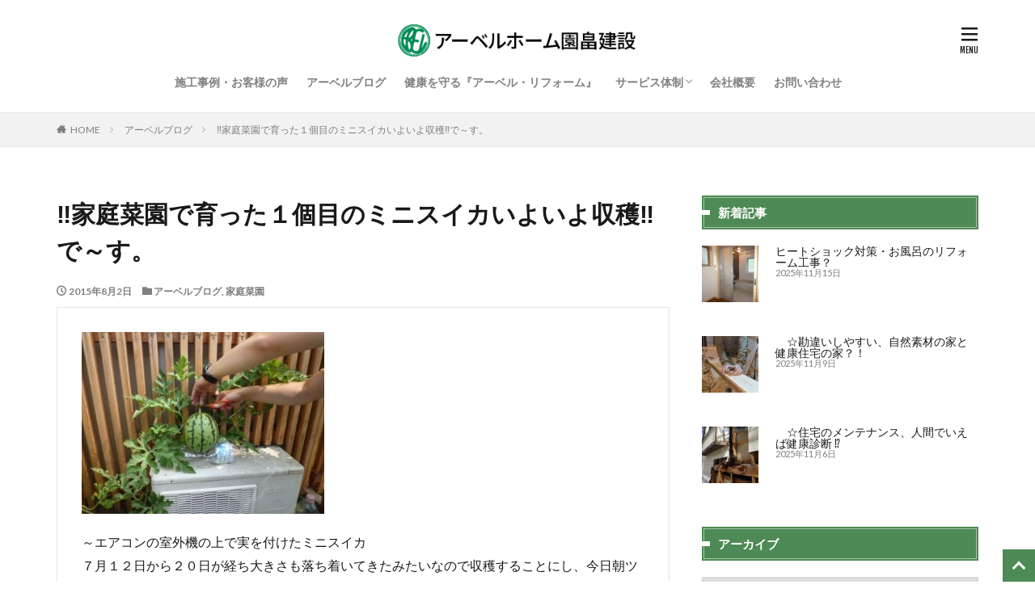

--- FILE ---
content_type: text/html; charset=UTF-8
request_url: https://abel-home.net/150802_watermelon/
body_size: 16712
content:

<!DOCTYPE html>

<html lang="ja" prefix="og: http://ogp.me/ns#" class="t-html 
">

<head prefix="og: http://ogp.me/ns# fb: http://ogp.me/ns/fb# article: http://ogp.me/ns/article#">
<meta charset="UTF-8">
<title>&#x203c;家庭菜園で育った１個目のミニスイカいよいよ収穫&#x203c;で～す。│静岡市で自然素材リフォームならアーベルホーム園畠建設</title>
<meta name='robots' content='max-image-preview:large' />
<link rel='dns-prefetch' href='//yubinbango.github.io' />
<link rel='dns-prefetch' href='//www.googletagmanager.com' />
<link rel='stylesheet' id='dashicons-css'  href='https://abel-home.net/wp-includes/css/dashicons.min.css?ver=5.9.12' type='text/css' media='all' />
<link rel='stylesheet' id='thickbox-css'  href='https://abel-home.net/wp-includes/js/thickbox/thickbox.css?ver=5.9.12' type='text/css' media='all' />
<link rel='stylesheet' id='wp-block-library-css'  href='https://abel-home.net/wp-includes/css/dist/block-library/style.min.css?ver=5.9.12' type='text/css' media='all' />
<style id='global-styles-inline-css' type='text/css'>
body{--wp--preset--color--black: #000000;--wp--preset--color--cyan-bluish-gray: #abb8c3;--wp--preset--color--white: #ffffff;--wp--preset--color--pale-pink: #f78da7;--wp--preset--color--vivid-red: #cf2e2e;--wp--preset--color--luminous-vivid-orange: #ff6900;--wp--preset--color--luminous-vivid-amber: #fcb900;--wp--preset--color--light-green-cyan: #7bdcb5;--wp--preset--color--vivid-green-cyan: #00d084;--wp--preset--color--pale-cyan-blue: #8ed1fc;--wp--preset--color--vivid-cyan-blue: #0693e3;--wp--preset--color--vivid-purple: #9b51e0;--wp--preset--gradient--vivid-cyan-blue-to-vivid-purple: linear-gradient(135deg,rgba(6,147,227,1) 0%,rgb(155,81,224) 100%);--wp--preset--gradient--light-green-cyan-to-vivid-green-cyan: linear-gradient(135deg,rgb(122,220,180) 0%,rgb(0,208,130) 100%);--wp--preset--gradient--luminous-vivid-amber-to-luminous-vivid-orange: linear-gradient(135deg,rgba(252,185,0,1) 0%,rgba(255,105,0,1) 100%);--wp--preset--gradient--luminous-vivid-orange-to-vivid-red: linear-gradient(135deg,rgba(255,105,0,1) 0%,rgb(207,46,46) 100%);--wp--preset--gradient--very-light-gray-to-cyan-bluish-gray: linear-gradient(135deg,rgb(238,238,238) 0%,rgb(169,184,195) 100%);--wp--preset--gradient--cool-to-warm-spectrum: linear-gradient(135deg,rgb(74,234,220) 0%,rgb(151,120,209) 20%,rgb(207,42,186) 40%,rgb(238,44,130) 60%,rgb(251,105,98) 80%,rgb(254,248,76) 100%);--wp--preset--gradient--blush-light-purple: linear-gradient(135deg,rgb(255,206,236) 0%,rgb(152,150,240) 100%);--wp--preset--gradient--blush-bordeaux: linear-gradient(135deg,rgb(254,205,165) 0%,rgb(254,45,45) 50%,rgb(107,0,62) 100%);--wp--preset--gradient--luminous-dusk: linear-gradient(135deg,rgb(255,203,112) 0%,rgb(199,81,192) 50%,rgb(65,88,208) 100%);--wp--preset--gradient--pale-ocean: linear-gradient(135deg,rgb(255,245,203) 0%,rgb(182,227,212) 50%,rgb(51,167,181) 100%);--wp--preset--gradient--electric-grass: linear-gradient(135deg,rgb(202,248,128) 0%,rgb(113,206,126) 100%);--wp--preset--gradient--midnight: linear-gradient(135deg,rgb(2,3,129) 0%,rgb(40,116,252) 100%);--wp--preset--duotone--dark-grayscale: url('#wp-duotone-dark-grayscale');--wp--preset--duotone--grayscale: url('#wp-duotone-grayscale');--wp--preset--duotone--purple-yellow: url('#wp-duotone-purple-yellow');--wp--preset--duotone--blue-red: url('#wp-duotone-blue-red');--wp--preset--duotone--midnight: url('#wp-duotone-midnight');--wp--preset--duotone--magenta-yellow: url('#wp-duotone-magenta-yellow');--wp--preset--duotone--purple-green: url('#wp-duotone-purple-green');--wp--preset--duotone--blue-orange: url('#wp-duotone-blue-orange');--wp--preset--font-size--small: 13px;--wp--preset--font-size--medium: 20px;--wp--preset--font-size--large: 36px;--wp--preset--font-size--x-large: 42px;}.has-black-color{color: var(--wp--preset--color--black) !important;}.has-cyan-bluish-gray-color{color: var(--wp--preset--color--cyan-bluish-gray) !important;}.has-white-color{color: var(--wp--preset--color--white) !important;}.has-pale-pink-color{color: var(--wp--preset--color--pale-pink) !important;}.has-vivid-red-color{color: var(--wp--preset--color--vivid-red) !important;}.has-luminous-vivid-orange-color{color: var(--wp--preset--color--luminous-vivid-orange) !important;}.has-luminous-vivid-amber-color{color: var(--wp--preset--color--luminous-vivid-amber) !important;}.has-light-green-cyan-color{color: var(--wp--preset--color--light-green-cyan) !important;}.has-vivid-green-cyan-color{color: var(--wp--preset--color--vivid-green-cyan) !important;}.has-pale-cyan-blue-color{color: var(--wp--preset--color--pale-cyan-blue) !important;}.has-vivid-cyan-blue-color{color: var(--wp--preset--color--vivid-cyan-blue) !important;}.has-vivid-purple-color{color: var(--wp--preset--color--vivid-purple) !important;}.has-black-background-color{background-color: var(--wp--preset--color--black) !important;}.has-cyan-bluish-gray-background-color{background-color: var(--wp--preset--color--cyan-bluish-gray) !important;}.has-white-background-color{background-color: var(--wp--preset--color--white) !important;}.has-pale-pink-background-color{background-color: var(--wp--preset--color--pale-pink) !important;}.has-vivid-red-background-color{background-color: var(--wp--preset--color--vivid-red) !important;}.has-luminous-vivid-orange-background-color{background-color: var(--wp--preset--color--luminous-vivid-orange) !important;}.has-luminous-vivid-amber-background-color{background-color: var(--wp--preset--color--luminous-vivid-amber) !important;}.has-light-green-cyan-background-color{background-color: var(--wp--preset--color--light-green-cyan) !important;}.has-vivid-green-cyan-background-color{background-color: var(--wp--preset--color--vivid-green-cyan) !important;}.has-pale-cyan-blue-background-color{background-color: var(--wp--preset--color--pale-cyan-blue) !important;}.has-vivid-cyan-blue-background-color{background-color: var(--wp--preset--color--vivid-cyan-blue) !important;}.has-vivid-purple-background-color{background-color: var(--wp--preset--color--vivid-purple) !important;}.has-black-border-color{border-color: var(--wp--preset--color--black) !important;}.has-cyan-bluish-gray-border-color{border-color: var(--wp--preset--color--cyan-bluish-gray) !important;}.has-white-border-color{border-color: var(--wp--preset--color--white) !important;}.has-pale-pink-border-color{border-color: var(--wp--preset--color--pale-pink) !important;}.has-vivid-red-border-color{border-color: var(--wp--preset--color--vivid-red) !important;}.has-luminous-vivid-orange-border-color{border-color: var(--wp--preset--color--luminous-vivid-orange) !important;}.has-luminous-vivid-amber-border-color{border-color: var(--wp--preset--color--luminous-vivid-amber) !important;}.has-light-green-cyan-border-color{border-color: var(--wp--preset--color--light-green-cyan) !important;}.has-vivid-green-cyan-border-color{border-color: var(--wp--preset--color--vivid-green-cyan) !important;}.has-pale-cyan-blue-border-color{border-color: var(--wp--preset--color--pale-cyan-blue) !important;}.has-vivid-cyan-blue-border-color{border-color: var(--wp--preset--color--vivid-cyan-blue) !important;}.has-vivid-purple-border-color{border-color: var(--wp--preset--color--vivid-purple) !important;}.has-vivid-cyan-blue-to-vivid-purple-gradient-background{background: var(--wp--preset--gradient--vivid-cyan-blue-to-vivid-purple) !important;}.has-light-green-cyan-to-vivid-green-cyan-gradient-background{background: var(--wp--preset--gradient--light-green-cyan-to-vivid-green-cyan) !important;}.has-luminous-vivid-amber-to-luminous-vivid-orange-gradient-background{background: var(--wp--preset--gradient--luminous-vivid-amber-to-luminous-vivid-orange) !important;}.has-luminous-vivid-orange-to-vivid-red-gradient-background{background: var(--wp--preset--gradient--luminous-vivid-orange-to-vivid-red) !important;}.has-very-light-gray-to-cyan-bluish-gray-gradient-background{background: var(--wp--preset--gradient--very-light-gray-to-cyan-bluish-gray) !important;}.has-cool-to-warm-spectrum-gradient-background{background: var(--wp--preset--gradient--cool-to-warm-spectrum) !important;}.has-blush-light-purple-gradient-background{background: var(--wp--preset--gradient--blush-light-purple) !important;}.has-blush-bordeaux-gradient-background{background: var(--wp--preset--gradient--blush-bordeaux) !important;}.has-luminous-dusk-gradient-background{background: var(--wp--preset--gradient--luminous-dusk) !important;}.has-pale-ocean-gradient-background{background: var(--wp--preset--gradient--pale-ocean) !important;}.has-electric-grass-gradient-background{background: var(--wp--preset--gradient--electric-grass) !important;}.has-midnight-gradient-background{background: var(--wp--preset--gradient--midnight) !important;}.has-small-font-size{font-size: var(--wp--preset--font-size--small) !important;}.has-medium-font-size{font-size: var(--wp--preset--font-size--medium) !important;}.has-large-font-size{font-size: var(--wp--preset--font-size--large) !important;}.has-x-large-font-size{font-size: var(--wp--preset--font-size--x-large) !important;}
</style>
<link rel='stylesheet' id='contact-form-7-css'  href='https://abel-home.net/wp-content/plugins/contact-form-7/includes/css/styles.css?ver=5.5.5' type='text/css' media='all' />
<link rel='stylesheet' id='wp-show-posts-css'  href='https://abel-home.net/wp-content/plugins/wp-show-posts/css/wp-show-posts-min.css?ver=1.1.6' type='text/css' media='all' />
<link rel='stylesheet' id='fancybox-css'  href='https://abel-home.net/wp-content/plugins/easy-fancybox/fancybox/1.5.4/jquery.fancybox.min.css?ver=5.9.12' type='text/css' media='screen' />
<script src='https://abel-home.net/wp-includes/js/jquery/jquery.min.js?ver=3.6.0' id='jquery-core-js'></script>
<script src='https://abel-home.net/wp-includes/js/jquery/jquery-migrate.min.js?ver=3.3.2' id='jquery-migrate-js'></script>

<!-- Site Kit によって追加された Google タグ（gtag.js）スニペット -->
<!-- Google アナリティクス スニペット (Site Kit が追加) -->
<script src='https://www.googletagmanager.com/gtag/js?id=GT-TQTS5ZS' id='google_gtagjs-js' async></script>
<script id='google_gtagjs-js-after'>
window.dataLayer = window.dataLayer || [];function gtag(){dataLayer.push(arguments);}
gtag("set","linker",{"domains":["abel-home.net"]});
gtag("js", new Date());
gtag("set", "developer_id.dZTNiMT", true);
gtag("config", "GT-TQTS5ZS");
</script>
<link rel="https://api.w.org/" href="https://abel-home.net/wp-json/" /><link rel="alternate" type="application/json" href="https://abel-home.net/wp-json/wp/v2/posts/1384" /><link rel="alternate" type="application/json+oembed" href="https://abel-home.net/wp-json/oembed/1.0/embed?url=https%3A%2F%2Fabel-home.net%2F150802_watermelon%2F" />
<link rel="alternate" type="text/xml+oembed" href="https://abel-home.net/wp-json/oembed/1.0/embed?url=https%3A%2F%2Fabel-home.net%2F150802_watermelon%2F&#038;format=xml" />
<meta name="generator" content="Site Kit by Google 1.165.0" /><link rel="amphtml" href="https://abel-home.net/150802_watermelon/?type=AMP">
<link class="css-async" rel href="https://abel-home.net/wp-content/themes/the-thor/css/icon.min.css">
<link class="css-async" rel href="https://fonts.googleapis.com/css?family=Lato:100,300,400,700,900">
<link class="css-async" rel href="https://fonts.googleapis.com/css?family=Fjalla+One">
<link rel="stylesheet" href="https://fonts.googleapis.com/css?family=Noto+Sans+JP:100,200,300,400,500,600,700,800,900">
<link rel="stylesheet" href="https://abel-home.net/wp-content/themes/the-thor/style.min.css">
<link class="css-async" rel href="https://abel-home.net/wp-content/themes/the-thor-child/style-user.css?1555644540">
<link rel="canonical" href="https://abel-home.net/150802_watermelon/" />
<script src="https://ajax.googleapis.com/ajax/libs/jquery/1.12.4/jquery.min.js"></script>
<meta http-equiv="X-UA-Compatible" content="IE=edge">
<meta name="viewport" content="width=device-width, initial-scale=1, viewport-fit=cover"/>
<style>
.widget.widget_nav_menu ul.menu{border-color: rgba(77,138,85,0.15);}.widget.widget_nav_menu ul.menu li{border-color: rgba(77,138,85,0.75);}.widget.widget_nav_menu ul.menu .sub-menu li{border-color: rgba(77,138,85,0.15);}.widget.widget_nav_menu ul.menu .sub-menu li .sub-menu li:first-child{border-color: rgba(77,138,85,0.15);}.widget.widget_nav_menu ul.menu li a:hover{background-color: rgba(77,138,85,0.75);}.widget.widget_nav_menu ul.menu .current-menu-item > a{background-color: rgba(77,138,85,0.75);}.widget.widget_nav_menu ul.menu li .sub-menu li a:before {color:#4d8a55;}.widget.widget_nav_menu ul.menu li a{background-color:#4d8a55;}.widget.widget_nav_menu ul.menu .sub-menu a:hover{color:#4d8a55;}.widget.widget_nav_menu ul.menu .sub-menu .current-menu-item a{color:#4d8a55;}.widget.widget_categories ul{border-color: rgba(77,138,85,0.15);}.widget.widget_categories ul li{border-color: rgba(77,138,85,0.75);}.widget.widget_categories ul .children li{border-color: rgba(77,138,85,0.15);}.widget.widget_categories ul .children li .children li:first-child{border-color: rgba(77,138,85,0.15);}.widget.widget_categories ul li a:hover{background-color: rgba(77,138,85,0.75);}.widget.widget_categories ul .current-menu-item > a{background-color: rgba(77,138,85,0.75);}.widget.widget_categories ul li .children li a:before {color:#4d8a55;}.widget.widget_categories ul li a{background-color:#4d8a55;}.widget.widget_categories ul .children a:hover{color:#4d8a55;}.widget.widget_categories ul .children .current-menu-item a{color:#4d8a55;}.widgetSearch__input:hover{border-color:#4d8a55;}.widgetCatTitle{background-color:#4d8a55;}.widgetCatTitle__inner{background-color:#4d8a55;}.widgetSearch__submit:hover{background-color:#4d8a55;}.widgetProfile__sns{background-color:#4d8a55;}.widget.widget_calendar .calendar_wrap tbody a:hover{background-color:#4d8a55;}.widget ul li a:hover{color:#4d8a55;}.widget.widget_rss .rsswidget:hover{color:#4d8a55;}.widget.widget_tag_cloud a:hover{background-color:#4d8a55;}.widget select:hover{border-color:#4d8a55;}.widgetSearch__checkLabel:hover:after{border-color:#4d8a55;}.widgetSearch__check:checked .widgetSearch__checkLabel:before, .widgetSearch__check:checked + .widgetSearch__checkLabel:before{border-color:#4d8a55;}.widgetTab__item.current{border-top-color:#4d8a55;}.widgetTab__item:hover{border-top-color:#4d8a55;}.searchHead__title{background-color:#4d8a55;}.searchHead__submit:hover{color:#4d8a55;}.menuBtn__close:hover{color:#4d8a55;}.menuBtn__link:hover{color:#4d8a55;}@media only screen and (min-width: 992px){.menuBtn__link {background-color:#4d8a55;}}.t-headerCenter .menuBtn__link:hover{color:#4d8a55;}.searchBtn__close:hover{color:#4d8a55;}.searchBtn__link:hover{color:#4d8a55;}.breadcrumb__item a:hover{color:#4d8a55;}.pager__item{color:#4d8a55;}.pager__item:hover, .pager__item-current{background-color:#4d8a55; color:#fff;}.page-numbers{color:#4d8a55;}.page-numbers:hover, .page-numbers.current{background-color:#4d8a55; color:#fff;}.pagePager__item{color:#4d8a55;}.pagePager__item:hover, .pagePager__item-current{background-color:#4d8a55; color:#fff;}.heading a:hover{color:#4d8a55;}.eyecatch__cat{background-color:#4d8a55;}.the__category{background-color:#4d8a55;}.dateList__item a:hover{color:#4d8a55;}.controllerFooter__item:last-child{background-color:#4d8a55;}.controllerFooter__close{background-color:#4d8a55;}.bottomFooter__topBtn{background-color:#4d8a55;}.mask-color{background-color:#4d8a55;}.mask-colorgray{background-color:#4d8a55;}.pickup3__item{background-color:#4d8a55;}.categoryBox__title{color:#4d8a55;}.comments__list .comment-meta{background-color:#4d8a55;}.comment-respond .submit{background-color:#4d8a55;}.prevNext__pop{background-color:#4d8a55;}.swiper-pagination-bullet-active{background-color:#4d8a55;}.swiper-slider .swiper-button-next, .swiper-slider .swiper-container-rtl .swiper-button-prev, .swiper-slider .swiper-button-prev, .swiper-slider .swiper-container-rtl .swiper-button-next	{background-color:#4d8a55;}body{background:#ffffff;}.snsFooter{background-color:#4d8a55}.widget-main .heading.heading-widget{background-color:#4d8a55}.widget-main .heading.heading-widgetsimple{background-color:#4d8a55}.widget-main .heading.heading-widgetsimplewide{background-color:#4d8a55}.widget-main .heading.heading-widgetwide{background-color:#4d8a55}.widget-main .heading.heading-widgetbottom:before{border-color:#4d8a55}.widget-main .heading.heading-widgetborder{border-color:#4d8a55}.widget-main .heading.heading-widgetborder::before,.widget-main .heading.heading-widgetborder::after{background-color:#4d8a55}.widget-side .heading.heading-widget{background-color:#4d8a55}.widget-side .heading.heading-widgetsimple{background-color:#4d8a55}.widget-side .heading.heading-widgetsimplewide{background-color:#4d8a55}.widget-side .heading.heading-widgetwide{background-color:#4d8a55}.widget-side .heading.heading-widgetbottom:before{border-color:#4d8a55}.widget-side .heading.heading-widgetborder{border-color:#4d8a55}.widget-side .heading.heading-widgetborder::before,.widget-side .heading.heading-widgetborder::after{background-color:#4d8a55}.widget-foot .heading.heading-widget{background-color:#4d8a55}.widget-foot .heading.heading-widgetsimple{background-color:#4d8a55}.widget-foot .heading.heading-widgetsimplewide{background-color:#4d8a55}.widget-foot .heading.heading-widgetwide{background-color:#4d8a55}.widget-foot .heading.heading-widgetbottom:before{border-color:#4d8a55}.widget-foot .heading.heading-widgetborder{border-color:#4d8a55}.widget-foot .heading.heading-widgetborder::before,.widget-foot .heading.heading-widgetborder::after{background-color:#4d8a55}.widget-menu .heading.heading-widget{background-color:#4d8a55}.widget-menu .heading.heading-widgetsimple{background-color:#4d8a55}.widget-menu .heading.heading-widgetsimplewide{background-color:#4d8a55}.widget-menu .heading.heading-widgetwide{background-color:#4d8a55}.widget-menu .heading.heading-widgetbottom:before{border-color:#4d8a55}.widget-menu .heading.heading-widgetborder{border-color:#4d8a55}.widget-menu .heading.heading-widgetborder::before,.widget-menu .heading.heading-widgetborder::after{background-color:#4d8a55}@media only screen and (min-width: 768px){.swiper-slider {height: 750px;}}.pickupHead{background-color:#4d8a55}.pickup3__bg.mask.mask-colorgray{background-color:#4d8a55}.rankingBox__bg{background-color:#4d8a55}.the__ribbon{background-color:#4d8a55}.the__ribbon:after{border-left-color:#4d8a55; border-right-color:#4d8a55}.eyecatch__link.eyecatch__link-mask:hover::after{content: "READ MORE";}.eyecatch__link.eyecatch__link-maskzoom:hover::after{content: "READ MORE";}.eyecatch__link.eyecatch__link-maskzoomrotate:hover::after{content: "READ MORE";}.pageCta.u-border{border-color:#4d8a55}.content .afTagBox__btnDetail{background-color:#4d8a55;}.widget .widgetAfTag__btnDetail{background-color:#4d8a55;}.content .afTagBox__btnAf{background-color:#4d8a55;}.widget .widgetAfTag__btnAf{background-color:#4d8a55;}.content a{color:#4d8a55;}.phrase a{color:#4d8a55;}.content .sitemap li a:hover{color:#4d8a55;}.content h2 a:hover,.content h3 a:hover,.content h4 a:hover,.content h5 a:hover{color:#4d8a55;}.content ul.menu li a:hover{color:#4d8a55;}.content .es-LiconBox:before{background-color:#a83f3f;}.content .es-LiconCircle:before{background-color:#a83f3f;}.content .es-BTiconBox:before{background-color:#a83f3f;}.content .es-BTiconCircle:before{background-color:#a83f3f;}.content .es-BiconObi{border-color:#a83f3f;}.content .es-BiconCorner:before{background-color:#a83f3f;}.content .es-BiconCircle:before{background-color:#a83f3f;}.content .es-BmarkHatena::before{background-color:#005293;}.content .es-BmarkExcl::before{background-color:#b60105;}.content .es-BmarkQ::before{background-color:#005293;}.content .es-BmarkQ::after{border-top-color:#005293;}.content .es-BmarkA::before{color:#b60105;}.content .es-BsubTradi::before{color:#ffffff;background-color:#b60105;border-color:#b60105;}.btn__link-primary{color:#ffffff; background-color:#3f3f3f;}.content .btn__link-primary{color:#ffffff; background-color:#3f3f3f;}.searchBtn__contentInner .btn__link-search{color:#ffffff; background-color:#3f3f3f;}.btn__link-secondary{color:#ffffff; background-color:#3f3f3f;}.content .btn__link-secondary{color:#ffffff; background-color:#3f3f3f;}.btn__link-search{color:#ffffff; background-color:#3f3f3f;}.btn__link-normal{color:#3f3f3f;}.content .btn__link-normal{color:#3f3f3f;}.btn__link-normal:hover{background-color:#3f3f3f;}.content .btn__link-normal:hover{background-color:#3f3f3f;}.comments__list .comment-reply-link{color:#3f3f3f;}.comments__list .comment-reply-link:hover{background-color:#3f3f3f;}@media only screen and (min-width: 992px){.subNavi__link-pickup{color:#3f3f3f;}}@media only screen and (min-width: 992px){.subNavi__link-pickup:hover{background-color:#3f3f3f;}}.partsH2-25 h2{color:#ffffff; background-color:#4d8a55;}.partsH2-25 h2::after{border-top-color:#4d8a55;}.partsH3-62 h3{color:#4d8a55; background-color: #cfead4;}.partsH3-62 h3::after{background-color:#4d8a55;}.partsH4-2 h4{color:#4d8a55;}.partsH4-2 h4::after{border-color:#4d8a55;}.partsH5-3 h5{color:#4d8a55; border-color:#4d8a55;}.content ul > li::before{color:#a83f3f;}.content ul{color:#191919;}.content ol > li::before{color:#a83f3f; border-color:#a83f3f;}.content ol > li > ol > li::before{background-color:#a83f3f; border-color:#a83f3f;}.content ol > li > ol > li > ol > li::before{color:#a83f3f; border-color:#a83f3f;}.content ol{color:#191919;}.content .balloon .balloon__text{color:#191919; background-color:#f2f2f2;}.content .balloon .balloon__text-left:before{border-left-color:#f2f2f2;}.content .balloon .balloon__text-right:before{border-right-color:#f2f2f2;}.content .balloon-boder .balloon__text{color:#191919; background-color:#ffffff;  border-color:#d8d8d8;}.content .balloon-boder .balloon__text-left:before{border-left-color:#d8d8d8;}.content .balloon-boder .balloon__text-left:after{border-left-color:#ffffff;}.content .balloon-boder .balloon__text-right:before{border-right-color:#d8d8d8;}.content .balloon-boder .balloon__text-right:after{border-right-color:#ffffff;}.content blockquote{color:#191919; background-color:#f2f2f2;}.content blockquote::before{color:#d8d8d8;}.content table{color:#191919; border-top-color:#E5E5E5; border-left-color:#E5E5E5;}.content table th{background:#7f7f7f; color:#ffffff; ;border-right-color:#E5E5E5; border-bottom-color:#E5E5E5;}.content table td{background:#ffffff; ;border-right-color:#E5E5E5; border-bottom-color:#E5E5E5;}.content table tr:nth-child(odd) td{background-color:#f2f2f2;}
</style>
<link rel="icon" href="https://abel-home.net/wp-content/uploads/2019/04/cropped-siteicon-1-32x32.png" sizes="32x32" />
<link rel="icon" href="https://abel-home.net/wp-content/uploads/2019/04/cropped-siteicon-1-192x192.png" sizes="192x192" />
<link rel="apple-touch-icon" href="https://abel-home.net/wp-content/uploads/2019/04/cropped-siteicon-1-180x180.png" />
<meta name="msapplication-TileImage" content="https://abel-home.net/wp-content/uploads/2019/04/cropped-siteicon-1-270x270.png" />
		<style type="text/css" id="wp-custom-css">
			/*マウスオーバー時にリンクを半透明に光らせる*/
a:hover img{
opacity:0.7;
}

/*YouTube埋め込みレスポンシブ*/
.video {
position: relative;
height: 0;
padding: 30px 0 56.25%;
overflow: hidden;
}

.video iframe {
position: absolute;
top: 0;
left: 0;
width: 100%;
height: 100%;
}

 		</style>
		<!– Global site tag (gtag.js) – Google Analytics –>
<script async src='https://www.googletagmanager.com/gtag/js?id=UA-61853874-1'></script>
<script>
    window.dataLayer = window.dataLayer || [];
    function gtag(){dataLayer.push(arguments);}
    gtag('js', new Date());
    gtag('config', 'UA-61853874-1');
    
</script>
<!– /Global site tag (gtag.js) – Google Analytics –>
<meta property="og:site_name" content="静岡市で自然素材リフォームならアーベルホーム園畠建設" />
<meta property="og:type" content="article" />
<meta property="og:title" content="&#x203c;家庭菜園で育った１個目のミニスイカいよいよ収穫&#x203c;で～す。" />
<meta property="og:description" content="～エアコンの室外機の上で実を付けたミニスイカ ７月１２日から２０日が経ち大きさも落ち着いてきたみたいなので収穫することにし、今日朝ツルを切りました。  [&hellip;]" />
<meta property="og:url" content="https://abel-home.net/150802_watermelon/" />
<meta property="og:image" content="https://abel-home.net/wp-content/uploads/2019/03/P1020467-columns2.jpg" />
<meta name="twitter:card" content="summary_large_image" />
<meta name="twitter:site" content="@examples" />

<link href="https://use.fontawesome.com/releases/v5.0.6/css/all.css" rel="stylesheet">
</head>
<body class=" t-logoSp25 t-logoPc40 t-headerCenter t-footerFixed" id="top">


  <!--l-header-->
  <header class="l-header l-header-border">
    <div class="container container-header">

      <!--logo-->
			<p class="siteTitle">
				<a class="siteTitle__link" href="https://abel-home.net">
											<img class="siteTitle__logo" src="https://abel-home.net/wp-content/uploads/2019/04/logo.png" alt="静岡市で自然素材リフォームならアーベルホーム園畠建設" width="370" height="50" >
					        </a>
      </p>      <!--/logo-->


      				<!--globalNavi-->
				<nav class="globalNavi">
					<div class="globalNavi__inner">
            <ul class="globalNavi__list"><li id="menu-item-3179" class="menu-item menu-item-type-custom menu-item-object-custom menu-item-3179"><a href="/category/works">施工事例・お客様の声</a></li>
<li id="menu-item-3178" class="menu-item menu-item-type-custom menu-item-object-custom menu-item-3178"><a href="/category/blog">アーベルブログ</a></li>
<li id="menu-item-3670" class="menu-item menu-item-type-post_type menu-item-object-page menu-item-3670"><a href="https://abel-home.net/10tokuchou/">健康を守る『アーベル・リフォーム』</a></li>
<li id="menu-item-3184" class="menu-item menu-item-type-post_type menu-item-object-page menu-item-has-children menu-item-3184"><a href="https://abel-home.net/service/">サービス体制</a>
<ul class="sub-menu">
	<li id="menu-item-3183" class="menu-item menu-item-type-post_type menu-item-object-page menu-item-3183"><a href="https://abel-home.net/kihonshiyou/">基本標準仕様</a></li>
	<li id="menu-item-3182" class="menu-item menu-item-type-post_type menu-item-object-page menu-item-3182"><a href="https://abel-home.net/jishintaisaku/">アーベルホームの地震対策</a></li>
</ul>
</li>
<li id="menu-item-3185" class="menu-item menu-item-type-post_type menu-item-object-page menu-item-3185"><a href="https://abel-home.net/company/">会社概要</a></li>
<li id="menu-item-3181" class="menu-item menu-item-type-post_type menu-item-object-page menu-item-3181"><a href="https://abel-home.net/toiawase/">お問い合わせ</a></li>
</ul>					</div>
				</nav>
				<!--/globalNavi-->
			

							<!--subNavi-->
				<nav class="subNavi">
	        	        				</nav>
				<!--/subNavi-->
			

      

            <!--menuBtn-->
			<div class="menuBtn ">
        <input class="menuBtn__checkbox" id="menuBtn-checkbox" type="checkbox">
        <label class="menuBtn__link menuBtn__link-text icon-menu" for="menuBtn-checkbox"></label>
        <label class="menuBtn__unshown" for="menuBtn-checkbox"></label>
        <div class="menuBtn__content">
          <div class="menuBtn__scroll">
            <label class="menuBtn__close" for="menuBtn-checkbox"><i class="icon-close"></i>CLOSE</label>
            <div class="menuBtn__contentInner">
																														<aside class="widget widget-menu widget_media_image"><h2 class="heading heading-widgetbottom">お問い合わせはこちら</h2><a href="/toiawase"><img width="300" height="190" src="https://abel-home.net/wp-content/uploads/2019/05/toiawase.png" class="image wp-image-4296  attachment-full size-full" alt="" style="max-width: 100%; height: auto;" /></a></aside><aside class="widget widget-menu widget_wpsp_widget"><h2 class="heading heading-widgetbottom">最新の施工事例</h2><style>.wp-show-posts-columns#wpsp-3679 {margin-left: -1; }.wp-show-posts-columns#wpsp-3679 .wp-show-posts-inner {margin: 0 0 1 1; }</style><section id="wpsp-3679" class=" wp-show-posts" style=""><article class=" wp-show-posts-single wpsp-clearfix post-25102 post type-post status-publish format-standard has-post-thumbnail hentry category-blog category-reform category-reform-blog" itemtype="http://schema.org/CreativeWork" itemscope><div class="wp-show-posts-inner" style="">						<header class="wp-show-posts-entry-header">
							<h2 class="wp-show-posts-entry-title" itemprop="headline"><a href="https://abel-home.net/%e2%98%86zennmenntairubarindaidokorokitinnrifomuirai%e5%85%a8%e9%9d%a2%e3%82%bf%e3%82%a4%e3%83%ab%e5%bc%b5%e3%82%8a%e3%81%ae%e5%8f%b0%e6%89%80%e3%82%ad%e3%83%83%e3%83%81%e3%83%b3%e3%83%aa%e3%83%95/" rel="bookmark">☆全面タイル張りの台所キッチンリフォーム依頼！　(葵区S様邸)</a></h2>						</header><!-- .entry-header -->
							<div class="wp-show-posts-image  wpsp-image-center ">
			<a href="https://abel-home.net/%e2%98%86zennmenntairubarindaidokorokitinnrifomuirai%e5%85%a8%e9%9d%a2%e3%82%bf%e3%82%a4%e3%83%ab%e5%bc%b5%e3%82%8a%e3%81%ae%e5%8f%b0%e6%89%80%e3%82%ad%e3%83%83%e3%83%81%e3%83%b3%e3%83%aa%e3%83%95/"  title="☆全面タイル張りの台所キッチンリフォーム依頼！　(葵区S様邸)">					<img src="https://abel-home.net/wp-content/uploads/2025/10/P1040229-scaled-150x150.jpg" alt="☆全面タイル張りの台所キッチンリフォーム依頼！　(葵区S様邸)" itemprop="image" class="center" />
				</a>		</div>
		</div><!-- wp-show-posts-inner --><div class="wpsp-clear"></div></article></section><!-- .wp-show-posts --></aside><aside class="widget widget-menu widget_wpsp_widget"><h2 class="heading heading-widgetbottom">アーベルブログ新着記事</h2><style>.wp-show-posts-columns#wpsp-3351 {margin-left: -0.5em; }.wp-show-posts-columns#wpsp-3351 .wp-show-posts-inner {margin: 0 0 0.5em 0.5em; }</style><section id="wpsp-3351" class=" wp-show-posts" style=""><article class=" wp-show-posts-single wpsp-clearfix post-25293 post type-post status-publish format-standard has-post-thumbnail hentry category-blog category-reform-blog" itemtype="http://schema.org/CreativeWork" itemscope><div class="wp-show-posts-inner" style="">		<div class="wp-show-posts-image  wpsp-image-left ">
			<a href="https://abel-home.net/hitosyokutaisakuohuronorifomukouzi%e3%83%92%e3%83%bc%e3%83%88%e3%82%b7%e3%83%a7%e3%83%83%e3%82%af%e5%af%be%e7%ad%96%e3%83%bb%e3%81%8a%e9%a2%a8%e5%91%82%e3%81%ae%e3%83%aa%e3%83%95%e3%82%a9%e3%83%bc/"  title="ヒートショック対策・お風呂のリフォーム工事？">					<img src="https://abel-home.net/wp-content/uploads/2025/11/P1000498-1-70x70.jpg" alt="ヒートショック対策・お風呂のリフォーム工事？" itemprop="image" class="left" />
				</a>		</div>
								<header class="wp-show-posts-entry-header">
							<p class="wp-show-posts-entry-title" itemprop="headline"><a href="https://abel-home.net/hitosyokutaisakuohuronorifomukouzi%e3%83%92%e3%83%bc%e3%83%88%e3%82%b7%e3%83%a7%e3%83%83%e3%82%af%e5%af%be%e7%ad%96%e3%83%bb%e3%81%8a%e9%a2%a8%e5%91%82%e3%81%ae%e3%83%aa%e3%83%95%e3%82%a9%e3%83%bc/" rel="bookmark">ヒートショック対策・お風呂のリフォーム工事？</a></p><div class="wp-show-posts-entry-meta wp-show-posts-entry-meta-below-title post-meta-inline"><span class="wp-show-posts-posted-on wp-show-posts-meta">
					<a href="https://abel-home.net/hitosyokutaisakuohuronorifomukouzi%e3%83%92%e3%83%bc%e3%83%88%e3%82%b7%e3%83%a7%e3%83%83%e3%82%af%e5%af%be%e7%ad%96%e3%83%bb%e3%81%8a%e9%a2%a8%e5%91%82%e3%81%ae%e3%83%aa%e3%83%95%e3%82%a9%e3%83%bc/" title="9:00 AM" rel="bookmark"><time class="wp-show-posts-entry-date published" datetime="2025-11-15T09:00:09+09:00" itemprop="datePublished">2025年11月15日</time><time class="wp-show-posts-updated" datetime="2025-11-18T12:01:25+09:00" itemprop="dateModified">2025年11月18日</time></a>
				</span></div>						</header><!-- .entry-header -->
					</div><!-- wp-show-posts-inner --><div class="wpsp-clear"></div></article><article class=" wp-show-posts-single wpsp-clearfix post-25215 post type-post status-publish format-standard has-post-thumbnail hentry category-blog category-sozai" itemtype="http://schema.org/CreativeWork" itemscope><div class="wp-show-posts-inner" style="">		<div class="wp-show-posts-image  wpsp-image-left ">
			<a href="https://abel-home.net/kanntigaisiyasuisizennsozainoietokennkojyuutakunoie%e3%80%80%e2%98%86%e5%8b%98%e9%81%95%e3%81%84%e3%81%97%e3%82%84%e3%81%99%e3%81%84%e3%80%81%e8%87%aa%e7%84%b6%e7%b4%a0%e6%9d%90%e3%81%ae%e5%ae%b6/"  title="　☆勘違いしやすい、自然素材の家と健康住宅の家？！">					<img src="https://abel-home.net/wp-content/uploads/2020/04/P1010281-70x70.jpg" alt="　☆勘違いしやすい、自然素材の家と健康住宅の家？！" itemprop="image" class="left" />
				</a>		</div>
								<header class="wp-show-posts-entry-header">
							<p class="wp-show-posts-entry-title" itemprop="headline"><a href="https://abel-home.net/kanntigaisiyasuisizennsozainoietokennkojyuutakunoie%e3%80%80%e2%98%86%e5%8b%98%e9%81%95%e3%81%84%e3%81%97%e3%82%84%e3%81%99%e3%81%84%e3%80%81%e8%87%aa%e7%84%b6%e7%b4%a0%e6%9d%90%e3%81%ae%e5%ae%b6/" rel="bookmark">　☆勘違いしやすい、自然素材の家と健康住宅の家？！</a></p><div class="wp-show-posts-entry-meta wp-show-posts-entry-meta-below-title post-meta-inline"><span class="wp-show-posts-posted-on wp-show-posts-meta">
					<a href="https://abel-home.net/kanntigaisiyasuisizennsozainoietokennkojyuutakunoie%e3%80%80%e2%98%86%e5%8b%98%e9%81%95%e3%81%84%e3%81%97%e3%82%84%e3%81%99%e3%81%84%e3%80%81%e8%87%aa%e7%84%b6%e7%b4%a0%e6%9d%90%e3%81%ae%e5%ae%b6/" title="2:33 PM" rel="bookmark"><time class="wp-show-posts-entry-date published" datetime="2025-11-09T14:33:21+09:00" itemprop="datePublished">2025年11月9日</time><time class="wp-show-posts-updated" datetime="2025-11-16T17:10:51+09:00" itemprop="dateModified">2025年11月16日</time></a>
				</span></div>						</header><!-- .entry-header -->
					</div><!-- wp-show-posts-inner --><div class="wpsp-clear"></div></article><article class=" wp-show-posts-single wpsp-clearfix post-25183 post type-post status-publish format-standard has-post-thumbnail hentry category-blog category-reform-blog" itemtype="http://schema.org/CreativeWork" itemscope><div class="wp-show-posts-inner" style="">		<div class="wp-show-posts-image  wpsp-image-left ">
			<a href="https://abel-home.net/jyuutakunomenntenannsuninngenndeiebakennkousinndann%e3%80%80%e2%98%86%e4%bd%8f%e5%ae%85%e3%81%ae%e3%83%a1%e3%83%b3%e3%83%86%e3%83%8a%e3%83%b3%e3%82%b9%e3%80%81%e4%ba%ba%e9%96%93%e3%81%a7%e3%81%84/"  title="　☆住宅のメンテナンス、人間でいえば健康診断 &#x2049;">					<img src="https://abel-home.net/wp-content/uploads/2020/12/P1020649-70x70.jpg" alt="　☆住宅のメンテナンス、人間でいえば健康診断 &#x2049;" itemprop="image" class="left" />
				</a>		</div>
								<header class="wp-show-posts-entry-header">
							<p class="wp-show-posts-entry-title" itemprop="headline"><a href="https://abel-home.net/jyuutakunomenntenannsuninngenndeiebakennkousinndann%e3%80%80%e2%98%86%e4%bd%8f%e5%ae%85%e3%81%ae%e3%83%a1%e3%83%b3%e3%83%86%e3%83%8a%e3%83%b3%e3%82%b9%e3%80%81%e4%ba%ba%e9%96%93%e3%81%a7%e3%81%84/" rel="bookmark">　☆住宅のメンテナンス、人間でいえば健康診断 &#x2049;</a></p><div class="wp-show-posts-entry-meta wp-show-posts-entry-meta-below-title post-meta-inline"><span class="wp-show-posts-posted-on wp-show-posts-meta">
					<a href="https://abel-home.net/jyuutakunomenntenannsuninngenndeiebakennkousinndann%e3%80%80%e2%98%86%e4%bd%8f%e5%ae%85%e3%81%ae%e3%83%a1%e3%83%b3%e3%83%86%e3%83%8a%e3%83%b3%e3%82%b9%e3%80%81%e4%ba%ba%e9%96%93%e3%81%a7%e3%81%84/" title="9:00 AM" rel="bookmark"><time class="wp-show-posts-entry-date published" datetime="2025-11-06T09:00:04+09:00" itemprop="datePublished">2025年11月6日</time><time class="wp-show-posts-updated" datetime="2025-11-06T10:58:48+09:00" itemprop="dateModified">2025年11月6日</time></a>
				</span></div>						</header><!-- .entry-header -->
					</div><!-- wp-show-posts-inner --><div class="wpsp-clear"></div></article></section><!-- .wp-show-posts --></aside>							            </div>
          </div>
        </div>
			</div>
			<!--/menuBtn-->
      
    </div>
  </header>
  <!--/l-header-->


  <!--l-headerBottom-->
  <div class="l-headerBottom">

    
		
	  
  </div>
  <!--l-headerBottom-->

  
  <div class="wider">
    <div class="breadcrumb"><ul class="breadcrumb__list container"><li class="breadcrumb__item icon-home"><a href="https://abel-home.net">HOME</a></li><li class="breadcrumb__item"><a href="https://abel-home.net/category/blog/">アーベルブログ</a></li><li class="breadcrumb__item breadcrumb__item-current"><a href="https://abel-home.net/150802_watermelon/">&#x203c;家庭菜園で育った１個目のミニスイカいよいよ収穫&#x203c;で～す。</a></li></ul></div>  </div>





  <!--l-wrapper-->
  <div class="l-wrapper">

    <!--l-main-->
        <main class="l-main">





      <div class="dividerBottom">


              <h1 class="heading heading-primary">&#x203c;家庭菜園で育った１個目のミニスイカいよいよ収穫&#x203c;で～す。</h1>

        <ul class="dateList dateList-main">
                      <li class="dateList__item icon-clock">2015年8月2日</li>
                                <li class="dateList__item icon-folder"><a href="https://abel-home.net/category/blog/" rel="category tag">アーベルブログ</a>, <a href="https://abel-home.net/category/blog/garden/" rel="category tag">家庭菜園</a></li>
		                              </ul>

        
      



        

        <!--postContents-->
        <div class="postContents u-border">
          

		            <section class="content partsH2-25 partsH3-62 partsH4-2 partsH5-3">
			<p><img class="alignnone size-medium wp-image-1386" src="https://abel-home.net/wp-content/uploads/2019/03/P1020467-columns2-300x225.jpg" alt="" width="300" height="225" /></p>
<p>～エアコンの室外機の上で実を付けたミニスイカ<br />
７月１２日から２０日が経ち大きさも落ち着いてきたみたいなので収穫することにし、今日朝ツルを切りました。<br />
つるが枯れてくると収穫の時期と聞いていましたのでまだ早いかなと思いながらもドキドキしながらの決断&#x203c;<br />
※苗から約２か月半のスイカづくりでした。来年も挑戦してみたいですね。</p>
<p><img class="alignnone size-medium wp-image-1387" src="https://abel-home.net/wp-content/uploads/2019/03/P1020470-columns2-300x225.jpg" alt="" width="300" height="225" /></p>
<p>～事務所のミニ菜園でのミニスイカづくり初めて挑戦してみました<br />
はじめての割には一つの苗から２つのスイカが育ちました。まあまあの成果なのかな？みんなでいただきましたがすごく甘かったですよ。<br />
※あと一つ残していますが、今度はツルが細くなってから収穫してみます。また違った甘味が期待できるかも？</p>
          </section>
          		  

          		    <aside class="social-bottom"><ul class="socialList socialList-type11">
<li class="socialList__item"><a class="socialList__link icon-facebook" href="http://www.facebook.com/sharer.php?u=https%3A%2F%2Fabel-home.net%2F150802_watermelon%2F&amp;t=%26%23x203c%3B%E5%AE%B6%E5%BA%AD%E8%8F%9C%E5%9C%92%E3%81%A7%E8%82%B2%E3%81%A3%E3%81%9F%EF%BC%91%E5%80%8B%E7%9B%AE%E3%81%AE%E3%83%9F%E3%83%8B%E3%82%B9%E3%82%A4%E3%82%AB%E3%81%84%E3%82%88%E3%81%84%E3%82%88%E5%8F%8E%E7%A9%AB%26%23x203c%3B%E3%81%A7%EF%BD%9E%E3%81%99%E3%80%82" target="_blank" title="Facebook"></a></li><li class="socialList__item"><a class="socialList__link icon-twitter" href="http://twitter.com/intent/tweet?text=%26%23x203c%3B%E5%AE%B6%E5%BA%AD%E8%8F%9C%E5%9C%92%E3%81%A7%E8%82%B2%E3%81%A3%E3%81%9F%EF%BC%91%E5%80%8B%E7%9B%AE%E3%81%AE%E3%83%9F%E3%83%8B%E3%82%B9%E3%82%A4%E3%82%AB%E3%81%84%E3%82%88%E3%81%84%E3%82%88%E5%8F%8E%E7%A9%AB%26%23x203c%3B%E3%81%A7%EF%BD%9E%E3%81%99%E3%80%82&amp;https%3A%2F%2Fabel-home.net%2F150802_watermelon%2F&amp;url=https%3A%2F%2Fabel-home.net%2F150802_watermelon%2F" target="_blank" title="Twitter"></a></li><li class="socialList__item"><a class="socialList__link icon-hatenabookmark" href="http://b.hatena.ne.jp/add?mode=confirm&amp;url=https%3A%2F%2Fabel-home.net%2F150802_watermelon%2F&amp;title=%26%23x203c%3B%E5%AE%B6%E5%BA%AD%E8%8F%9C%E5%9C%92%E3%81%A7%E8%82%B2%E3%81%A3%E3%81%9F%EF%BC%91%E5%80%8B%E7%9B%AE%E3%81%AE%E3%83%9F%E3%83%8B%E3%82%B9%E3%82%A4%E3%82%AB%E3%81%84%E3%82%88%E3%81%84%E3%82%88%E5%8F%8E%E7%A9%AB%26%23x203c%3B%E3%81%A7%EF%BD%9E%E3%81%99%E3%80%82" target="_blank" data-hatena-bookmark-title="https%3A%2F%2Fabel-home.net%2F150802_watermelon%2F" title="はてブ"></a></li><li class="socialList__item"><a class="socialList__link icon-pocket" href="http://getpocket.com/edit?url=https%3A%2F%2Fabel-home.net%2F150802_watermelon%2F" target="_blank" title="Pocket"></a></li><li class="socialList__item"><a class="socialList__link icon-line" href="http://line.naver.jp/R/msg/text/?%26%23x203c%3B%E5%AE%B6%E5%BA%AD%E8%8F%9C%E5%9C%92%E3%81%A7%E8%82%B2%E3%81%A3%E3%81%9F%EF%BC%91%E5%80%8B%E7%9B%AE%E3%81%AE%E3%83%9F%E3%83%8B%E3%82%B9%E3%82%A4%E3%82%AB%E3%81%84%E3%82%88%E3%81%84%E3%82%88%E5%8F%8E%E7%A9%AB%26%23x203c%3B%E3%81%A7%EF%BD%9E%E3%81%99%E3%80%82%0D%0Ahttps%3A%2F%2Fabel-home.net%2F150802_watermelon%2F" target="_blank" title="LINE"></a></li><li class="socialList__item"><a class="socialList__link icon-linkedin"  href="http://www.linkedin.com/shareArticle?mini=true&url=https%3A%2F%2Fabel-home.net%2F150802_watermelon%2F" target="_blank" title="LinkedIn"></a></li><li class="socialList__item"><a class="socialList__link icon-pinterest"  href="http://www.pinterest.com/pin/create/button/?url=https%3A%2F%2Fabel-home.net%2F150802_watermelon%2F" target="_blank" title="Pinterest"></a></li></ul>
</aside>
                  </div>
        <!--/postContents-->


        



                <!-- 記事下CTA -->
                <div class="content postCta u-shadow">

		  			<div class="ep-box es-Bicon icon-bullhorn bgc-VPlime es-BiconBg">アーベルホーム園畠建設は静岡県静岡市葵区を中心に、大工の棟梁が自ら選んだ自然素材をふんだんに使い、一棟一棟真心込めた健康木造住宅を建てる建築工務店です。<br />
主な施工エリア：静岡市（葵区・清水区・駿河区）・藤枝市・焼津市・島田市 ほか</div>
		
        </div>
        <!-- /記事下CTA -->
        
	    
		
	<!-- Prev Next記事 -->
	<ul class="prevNext">
					<li class="prevNext__item prevNext__item-prev">
				<div class="eyecatch">
					<div class="prevNext__pop">Prev</div>
					<a class="eyecatch__link
											 eyecatch__link-maskzoom" href="https://abel-home.net/koyaurayukasitanotennkennnojyuuyosei/">

													<img src="https://abel-home.net/wp-content/uploads/2019/03/P1000927-columns2-375x281.jpg" alt="～小屋裏・床下の点検口の重要性&#x203c;" width="375" height="281" >
						
						<div class="prevNext__title">
															<span class="icon-clock">2015年7月31日</span>
														<h3 class="heading heading-secondary">～小屋裏・床下の点検口の重要性&#x203c;</h3>
						</div>

					</a>
				</div>
			</li>
		
					<li class="prevNext__item prevNext__item-next">
				<div class="eyecatch">
					<div class="prevNext__pop">Next</div>
					<a class="eyecatch__link
											 eyecatch__link-maskzoom" href="https://abel-home.net/annzzennnataiyokopanerunosettitogyoosyaerabe/">

													<img src="https://abel-home.net/wp-content/uploads/2019/03/P1010963-columns2-375x281.jpg" alt="☆安全な太陽光パネルの設置と業者選び？&#x203c;" width="375" height="281" >
												<div class="prevNext__title">
															<span class="icon-clock">2015年8月4日</span>
														<h3 class="heading heading-secondary">☆安全な太陽光パネルの設置と業者選び？&#x203c;</h3>
						</div>

					</a>
				</div>
			</li>
			</ul>
	<!-- /Prev Next記事 -->
<aside class="related"><h2 class="heading heading-sub">関連記事</h2><ul class="related__list">
		<!-- 関連記事 -->
		<li class="related__item">
							<div class="eyecatch
				">

					<span class="eyecatch__cat cc-bg10"><a href="https://abel-home.net/category/blog/">アーベルブログ</a></span>					<a class="eyecatch__link
											 eyecatch__link-maskzoom" href="https://abel-home.net/170712_sumai-dukuri/">

													<img src="https://abel-home.net/wp-content/uploads/2019/03/ua_001.jpg" alt="☆アーベルホーム・住まいづくりのステップ&#x203c;" width="320" height="280" >
											</a>

				</div>
			
			<div class="archive__contents
			">

												<h3 class="heading heading-secondary">
					<a href="https://abel-home.net/170712_sumai-dukuri/">☆アーベルホーム・住まいづくりのステップ&#x203c;</a>
				</h3>

			</div>
		</li>
		<!-- /関連記事 -->
		
		<!-- 関連記事 -->
		<li class="related__item">
							<div class="eyecatch
				">

					<span class="eyecatch__cat cc-bg10"><a href="https://abel-home.net/category/blog/">アーベルブログ</a></span>					<a class="eyecatch__link
											 eyecatch__link-maskzoom" href="https://abel-home.net/kannseikenngaukainoosirase/">

													<img src="https://abel-home.net/wp-content/uploads/2019/03/1902chirashi-omote-375x267.jpg" alt="2/10・11完成見学会のお知らせ" width="375" height="267" >
											</a>

				</div>
			
			<div class="archive__contents
			">

												<h3 class="heading heading-secondary">
					<a href="https://abel-home.net/kannseikenngaukainoosirase/">2/10・11完成見学会のお知らせ</a>
				</h3>

			</div>
		</li>
		<!-- /関連記事 -->
		
		<!-- 関連記事 -->
		<li class="related__item">
							<div class="eyecatch
				">

					<span class="eyecatch__cat cc-bg10"><a href="https://abel-home.net/category/blog/">アーベルブログ</a></span>					<a class="eyecatch__link
											 eyecatch__link-maskzoom" href="https://abel-home.net/%e2%98%86kininarukaso%e3%80%81musidekinaigokyotogozitukimonn/">

													<img src="https://abel-home.net/wp-content/uploads/2013/02/64621259a681e120ce6966341d86d391_s-375x241.jpg" alt="☆気になる『家相』無視できない、五虚と五実、鬼門とは&#x2754;" width="375" height="241" >
											</a>

				</div>
			
			<div class="archive__contents
			">

												<h3 class="heading heading-secondary">
					<a href="https://abel-home.net/%e2%98%86kininarukaso%e3%80%81musidekinaigokyotogozitukimonn/">☆気になる『家相』無視できない、五虚と五実、鬼門とは&#x2754;</a>
				</h3>

			</div>
		</li>
		<!-- /関連記事 -->
		</ul></aside>
        <!-- コメント -->
                        <!-- /コメント -->





					<!-- PVカウンター -->
						<!-- /PVカウンター -->
		


      </div>

    </main>
    <!--/l-main-->

                  <!--l-sidebar-->
<div class="l-sidebar">	
	
  <aside class="widget widget-side  widget_wpsp_widget"><h2 class="heading heading-widgetwide">新着記事</h2><style>.wp-show-posts-columns#wpsp-3351 {margin-left: -0.5em; }.wp-show-posts-columns#wpsp-3351 .wp-show-posts-inner {margin: 0 0 0.5em 0.5em; }</style><section id="wpsp-3351" class=" wp-show-posts" style=""><article class=" wp-show-posts-single wpsp-clearfix post-25293 post type-post status-publish format-standard has-post-thumbnail hentry category-blog category-reform-blog" itemtype="http://schema.org/CreativeWork" itemscope><div class="wp-show-posts-inner" style="">		<div class="wp-show-posts-image  wpsp-image-left ">
			<a href="https://abel-home.net/hitosyokutaisakuohuronorifomukouzi%e3%83%92%e3%83%bc%e3%83%88%e3%82%b7%e3%83%a7%e3%83%83%e3%82%af%e5%af%be%e7%ad%96%e3%83%bb%e3%81%8a%e9%a2%a8%e5%91%82%e3%81%ae%e3%83%aa%e3%83%95%e3%82%a9%e3%83%bc/"  title="ヒートショック対策・お風呂のリフォーム工事？">					<img src="https://abel-home.net/wp-content/uploads/2025/11/P1000498-1-70x70.jpg" alt="ヒートショック対策・お風呂のリフォーム工事？" itemprop="image" class="left" />
				</a>		</div>
								<header class="wp-show-posts-entry-header">
							<p class="wp-show-posts-entry-title" itemprop="headline"><a href="https://abel-home.net/hitosyokutaisakuohuronorifomukouzi%e3%83%92%e3%83%bc%e3%83%88%e3%82%b7%e3%83%a7%e3%83%83%e3%82%af%e5%af%be%e7%ad%96%e3%83%bb%e3%81%8a%e9%a2%a8%e5%91%82%e3%81%ae%e3%83%aa%e3%83%95%e3%82%a9%e3%83%bc/" rel="bookmark">ヒートショック対策・お風呂のリフォーム工事？</a></p><div class="wp-show-posts-entry-meta wp-show-posts-entry-meta-below-title post-meta-inline"><span class="wp-show-posts-posted-on wp-show-posts-meta">
					<a href="https://abel-home.net/hitosyokutaisakuohuronorifomukouzi%e3%83%92%e3%83%bc%e3%83%88%e3%82%b7%e3%83%a7%e3%83%83%e3%82%af%e5%af%be%e7%ad%96%e3%83%bb%e3%81%8a%e9%a2%a8%e5%91%82%e3%81%ae%e3%83%aa%e3%83%95%e3%82%a9%e3%83%bc/" title="9:00 AM" rel="bookmark"><time class="wp-show-posts-entry-date published" datetime="2025-11-15T09:00:09+09:00" itemprop="datePublished">2025年11月15日</time><time class="wp-show-posts-updated" datetime="2025-11-18T12:01:25+09:00" itemprop="dateModified">2025年11月18日</time></a>
				</span></div>						</header><!-- .entry-header -->
					</div><!-- wp-show-posts-inner --><div class="wpsp-clear"></div></article><article class=" wp-show-posts-single wpsp-clearfix post-25215 post type-post status-publish format-standard has-post-thumbnail hentry category-blog category-sozai" itemtype="http://schema.org/CreativeWork" itemscope><div class="wp-show-posts-inner" style="">		<div class="wp-show-posts-image  wpsp-image-left ">
			<a href="https://abel-home.net/kanntigaisiyasuisizennsozainoietokennkojyuutakunoie%e3%80%80%e2%98%86%e5%8b%98%e9%81%95%e3%81%84%e3%81%97%e3%82%84%e3%81%99%e3%81%84%e3%80%81%e8%87%aa%e7%84%b6%e7%b4%a0%e6%9d%90%e3%81%ae%e5%ae%b6/"  title="　☆勘違いしやすい、自然素材の家と健康住宅の家？！">					<img src="https://abel-home.net/wp-content/uploads/2020/04/P1010281-70x70.jpg" alt="　☆勘違いしやすい、自然素材の家と健康住宅の家？！" itemprop="image" class="left" />
				</a>		</div>
								<header class="wp-show-posts-entry-header">
							<p class="wp-show-posts-entry-title" itemprop="headline"><a href="https://abel-home.net/kanntigaisiyasuisizennsozainoietokennkojyuutakunoie%e3%80%80%e2%98%86%e5%8b%98%e9%81%95%e3%81%84%e3%81%97%e3%82%84%e3%81%99%e3%81%84%e3%80%81%e8%87%aa%e7%84%b6%e7%b4%a0%e6%9d%90%e3%81%ae%e5%ae%b6/" rel="bookmark">　☆勘違いしやすい、自然素材の家と健康住宅の家？！</a></p><div class="wp-show-posts-entry-meta wp-show-posts-entry-meta-below-title post-meta-inline"><span class="wp-show-posts-posted-on wp-show-posts-meta">
					<a href="https://abel-home.net/kanntigaisiyasuisizennsozainoietokennkojyuutakunoie%e3%80%80%e2%98%86%e5%8b%98%e9%81%95%e3%81%84%e3%81%97%e3%82%84%e3%81%99%e3%81%84%e3%80%81%e8%87%aa%e7%84%b6%e7%b4%a0%e6%9d%90%e3%81%ae%e5%ae%b6/" title="2:33 PM" rel="bookmark"><time class="wp-show-posts-entry-date published" datetime="2025-11-09T14:33:21+09:00" itemprop="datePublished">2025年11月9日</time><time class="wp-show-posts-updated" datetime="2025-11-16T17:10:51+09:00" itemprop="dateModified">2025年11月16日</time></a>
				</span></div>						</header><!-- .entry-header -->
					</div><!-- wp-show-posts-inner --><div class="wpsp-clear"></div></article><article class=" wp-show-posts-single wpsp-clearfix post-25183 post type-post status-publish format-standard has-post-thumbnail hentry category-blog category-reform-blog" itemtype="http://schema.org/CreativeWork" itemscope><div class="wp-show-posts-inner" style="">		<div class="wp-show-posts-image  wpsp-image-left ">
			<a href="https://abel-home.net/jyuutakunomenntenannsuninngenndeiebakennkousinndann%e3%80%80%e2%98%86%e4%bd%8f%e5%ae%85%e3%81%ae%e3%83%a1%e3%83%b3%e3%83%86%e3%83%8a%e3%83%b3%e3%82%b9%e3%80%81%e4%ba%ba%e9%96%93%e3%81%a7%e3%81%84/"  title="　☆住宅のメンテナンス、人間でいえば健康診断 &#x2049;">					<img src="https://abel-home.net/wp-content/uploads/2020/12/P1020649-70x70.jpg" alt="　☆住宅のメンテナンス、人間でいえば健康診断 &#x2049;" itemprop="image" class="left" />
				</a>		</div>
								<header class="wp-show-posts-entry-header">
							<p class="wp-show-posts-entry-title" itemprop="headline"><a href="https://abel-home.net/jyuutakunomenntenannsuninngenndeiebakennkousinndann%e3%80%80%e2%98%86%e4%bd%8f%e5%ae%85%e3%81%ae%e3%83%a1%e3%83%b3%e3%83%86%e3%83%8a%e3%83%b3%e3%82%b9%e3%80%81%e4%ba%ba%e9%96%93%e3%81%a7%e3%81%84/" rel="bookmark">　☆住宅のメンテナンス、人間でいえば健康診断 &#x2049;</a></p><div class="wp-show-posts-entry-meta wp-show-posts-entry-meta-below-title post-meta-inline"><span class="wp-show-posts-posted-on wp-show-posts-meta">
					<a href="https://abel-home.net/jyuutakunomenntenannsuninngenndeiebakennkousinndann%e3%80%80%e2%98%86%e4%bd%8f%e5%ae%85%e3%81%ae%e3%83%a1%e3%83%b3%e3%83%86%e3%83%8a%e3%83%b3%e3%82%b9%e3%80%81%e4%ba%ba%e9%96%93%e3%81%a7%e3%81%84/" title="9:00 AM" rel="bookmark"><time class="wp-show-posts-entry-date published" datetime="2025-11-06T09:00:04+09:00" itemprop="datePublished">2025年11月6日</time><time class="wp-show-posts-updated" datetime="2025-11-06T10:58:48+09:00" itemprop="dateModified">2025年11月6日</time></a>
				</span></div>						</header><!-- .entry-header -->
					</div><!-- wp-show-posts-inner --><div class="wpsp-clear"></div></article></section><!-- .wp-show-posts --></aside><aside class="widget widget-side  widget_archive"><h2 class="heading heading-widgetwide">アーカイブ</h2>		<label class="screen-reader-text" for="archives-dropdown-2">アーカイブ</label>
		<select id="archives-dropdown-2" name="archive-dropdown">
			
			<option value="">月を選択</option>
				<option value='https://abel-home.net/2025/11/'> 2025年11月  (3)</option>
	<option value='https://abel-home.net/2025/10/'> 2025年10月  (8)</option>
	<option value='https://abel-home.net/2025/03/'> 2025年3月  (5)</option>
	<option value='https://abel-home.net/2025/02/'> 2025年2月  (1)</option>
	<option value='https://abel-home.net/2022/02/'> 2022年2月  (5)</option>
	<option value='https://abel-home.net/2022/01/'> 2022年1月  (1)</option>
	<option value='https://abel-home.net/2021/08/'> 2021年8月  (3)</option>
	<option value='https://abel-home.net/2021/07/'> 2021年7月  (1)</option>
	<option value='https://abel-home.net/2021/06/'> 2021年6月  (2)</option>
	<option value='https://abel-home.net/2021/05/'> 2021年5月  (3)</option>
	<option value='https://abel-home.net/2021/04/'> 2021年4月  (9)</option>
	<option value='https://abel-home.net/2021/03/'> 2021年3月  (11)</option>
	<option value='https://abel-home.net/2021/02/'> 2021年2月  (15)</option>
	<option value='https://abel-home.net/2021/01/'> 2021年1月  (1)</option>
	<option value='https://abel-home.net/2020/12/'> 2020年12月  (8)</option>
	<option value='https://abel-home.net/2020/11/'> 2020年11月  (10)</option>
	<option value='https://abel-home.net/2020/10/'> 2020年10月  (13)</option>
	<option value='https://abel-home.net/2020/09/'> 2020年9月  (14)</option>
	<option value='https://abel-home.net/2020/08/'> 2020年8月  (13)</option>
	<option value='https://abel-home.net/2020/07/'> 2020年7月  (8)</option>
	<option value='https://abel-home.net/2020/06/'> 2020年6月  (6)</option>
	<option value='https://abel-home.net/2020/05/'> 2020年5月  (4)</option>
	<option value='https://abel-home.net/2020/04/'> 2020年4月  (7)</option>
	<option value='https://abel-home.net/2020/03/'> 2020年3月  (8)</option>
	<option value='https://abel-home.net/2020/02/'> 2020年2月  (17)</option>
	<option value='https://abel-home.net/2020/01/'> 2020年1月  (8)</option>
	<option value='https://abel-home.net/2019/12/'> 2019年12月  (8)</option>
	<option value='https://abel-home.net/2019/11/'> 2019年11月  (2)</option>
	<option value='https://abel-home.net/2019/10/'> 2019年10月  (5)</option>
	<option value='https://abel-home.net/2019/09/'> 2019年9月  (5)</option>
	<option value='https://abel-home.net/2019/08/'> 2019年8月  (1)</option>
	<option value='https://abel-home.net/2019/07/'> 2019年7月  (6)</option>
	<option value='https://abel-home.net/2019/06/'> 2019年6月  (13)</option>
	<option value='https://abel-home.net/2019/05/'> 2019年5月  (15)</option>
	<option value='https://abel-home.net/2019/04/'> 2019年4月  (2)</option>
	<option value='https://abel-home.net/2019/03/'> 2019年3月  (2)</option>
	<option value='https://abel-home.net/2019/02/'> 2019年2月  (2)</option>
	<option value='https://abel-home.net/2018/09/'> 2018年9月  (2)</option>
	<option value='https://abel-home.net/2018/08/'> 2018年8月  (2)</option>
	<option value='https://abel-home.net/2018/07/'> 2018年7月  (5)</option>
	<option value='https://abel-home.net/2018/06/'> 2018年6月  (5)</option>
	<option value='https://abel-home.net/2018/05/'> 2018年5月  (9)</option>
	<option value='https://abel-home.net/2017/09/'> 2017年9月  (3)</option>
	<option value='https://abel-home.net/2017/08/'> 2017年8月  (8)</option>
	<option value='https://abel-home.net/2017/07/'> 2017年7月  (8)</option>
	<option value='https://abel-home.net/2017/06/'> 2017年6月  (4)</option>
	<option value='https://abel-home.net/2017/05/'> 2017年5月  (7)</option>
	<option value='https://abel-home.net/2017/04/'> 2017年4月  (10)</option>
	<option value='https://abel-home.net/2017/03/'> 2017年3月  (14)</option>
	<option value='https://abel-home.net/2017/02/'> 2017年2月  (10)</option>
	<option value='https://abel-home.net/2017/01/'> 2017年1月  (14)</option>
	<option value='https://abel-home.net/2016/12/'> 2016年12月  (3)</option>
	<option value='https://abel-home.net/2015/11/'> 2015年11月  (2)</option>
	<option value='https://abel-home.net/2015/10/'> 2015年10月  (9)</option>
	<option value='https://abel-home.net/2015/09/'> 2015年9月  (13)</option>
	<option value='https://abel-home.net/2015/08/'> 2015年8月  (16)</option>
	<option value='https://abel-home.net/2015/07/'> 2015年7月  (20)</option>
	<option value='https://abel-home.net/2015/06/'> 2015年6月  (13)</option>
	<option value='https://abel-home.net/2015/05/'> 2015年5月  (1)</option>
	<option value='https://abel-home.net/2015/03/'> 2015年3月  (9)</option>
	<option value='https://abel-home.net/2013/04/'> 2013年4月  (2)</option>
	<option value='https://abel-home.net/2013/03/'> 2013年3月  (6)</option>
	<option value='https://abel-home.net/2013/02/'> 2013年2月  (12)</option>
	<option value='https://abel-home.net/2012/06/'> 2012年6月  (1)</option>
	<option value='https://abel-home.net/2012/05/'> 2012年5月  (22)</option>
	<option value='https://abel-home.net/2012/04/'> 2012年4月  (2)</option>
	<option value='https://abel-home.net/2011/11/'> 2011年11月  (2)</option>
	<option value='https://abel-home.net/2011/05/'> 2011年5月  (3)</option>
	<option value='https://abel-home.net/2011/04/'> 2011年4月  (5)</option>
	<option value='https://abel-home.net/2011/03/'> 2011年3月  (10)</option>
	<option value='https://abel-home.net/2011/02/'> 2011年2月  (11)</option>
	<option value='https://abel-home.net/2011/01/'> 2011年1月  (1)</option>
	<option value='https://abel-home.net/2010/12/'> 2010年12月  (3)</option>
	<option value='https://abel-home.net/2010/11/'> 2010年11月  (4)</option>
	<option value='https://abel-home.net/2010/10/'> 2010年10月  (1)</option>
	<option value='https://abel-home.net/2010/09/'> 2010年9月  (2)</option>

		</select>

<script type="text/javascript">
/* <![CDATA[ */
(function() {
	var dropdown = document.getElementById( "archives-dropdown-2" );
	function onSelectChange() {
		if ( dropdown.options[ dropdown.selectedIndex ].value !== '' ) {
			document.location.href = this.options[ this.selectedIndex ].value;
		}
	}
	dropdown.onchange = onSelectChange;
})();
/* ]]> */
</script>
			</aside><aside class="widget widget-side  widget_search"><h2 class="heading heading-widgetwide">検索</h2><form class="widgetSearch__flex" method="get" action="https://abel-home.net" target="_top">
  <input class="widgetSearch__input" type="text" maxlength="50" name="s" placeholder="キーワードを入力" value="">
  <button class="widgetSearch__submit icon-search" type="submit" value="search"></button>
</form>
</aside><aside class="widget widget-side  widget_media_image"><a href="/toiawase"><img width="300" height="190" src="https://abel-home.net/wp-content/uploads/2019/05/toiawase.png" class="image wp-image-4296  attachment-full size-full" alt="" style="max-width: 100%; height: auto;" /></a></aside>
	
</div>
<!--/l-sidebar-->

      	

  </div>
  <!--/l-wrapper-->









    <!--l-footerTop-->
  <div class="l-footerTop">
    <div class="wider">

      <div class="categoryBox">
        <div class="container">
          <h2 class="heading heading-main u-bold cc-ft28"><i class="icon-folder"></i>家庭菜園<span>の最新記事</span></h2>

          <ul class="categoryBox__list">
		  		              <li class="categoryBox__item">

			                <div class="eyecatch">
                <a class="eyecatch__link eyecatch__link-maskzoom" href="https://abel-home.net/%e2%98%86kateisaienn1kagetukeikairozukihagimemasita/">
                                  <img width="375" height="251" src="https://abel-home.net/wp-content/uploads/2021/05/02a51d2aefb9756464dd11de8c168685-375x251.jpg" class="attachment-icatch375 size-icatch375 wp-post-image" alt="" loading="lazy" />                                </a>
              </div>
              
              <div class="categoryBox__contents">
                              <ul class="dateList">
                                  <li class="dateList__item icon-clock">2021年5月22日</li>
                                                </ul>
			  
                <h2 class="heading heading-tertiary">
                  <a href="https://abel-home.net/%e2%98%86kateisaienn1kagetukeikairozukihagimemasita/">☆家庭菜園、1か月経過です。色づき始めました。</a>
                </h2>
              </div>
            </li>
		              <li class="categoryBox__item">

			                <div class="eyecatch">
                <a class="eyecatch__link eyecatch__link-maskzoom" href="https://abel-home.net/ookikunattayasaitatikateisaienn/">
                                  <img width="375" height="281" src="https://abel-home.net/wp-content/uploads/2021/04/P1030821-375x281.jpg" class="attachment-icatch375 size-icatch375 wp-post-image" alt="" loading="lazy" />                                </a>
              </div>
              
              <div class="categoryBox__contents">
                              <ul class="dateList">
                                  <li class="dateList__item icon-clock">2021年4月25日</li>
                                                </ul>
			  
                <h2 class="heading heading-tertiary">
                  <a href="https://abel-home.net/ookikunattayasaitatikateisaienn/">☆大きくなった野菜達『家庭菜園』</a>
                </h2>
              </div>
            </li>
		              <li class="categoryBox__item">

			                <div class="eyecatch">
                <a class="eyecatch__link eyecatch__link-maskzoom" href="https://abel-home.net/%e2%98%86kotosiwasyuruiyorikazuwohuyasitegure-doattpu%e2%9d%94/">
                                  <img width="375" height="281" src="https://abel-home.net/wp-content/uploads/2021/04/P1030804-375x281.jpg" class="attachment-icatch375 size-icatch375 wp-post-image" alt="" loading="lazy" />                                </a>
              </div>
              
              <div class="categoryBox__contents">
                              <ul class="dateList">
                                  <li class="dateList__item icon-clock">2021年4月11日</li>
                                                </ul>
			  
                <h2 class="heading heading-tertiary">
                  <a href="https://abel-home.net/%e2%98%86kotosiwasyuruiyorikazuwohuyasitegure-doattpu%e2%9d%94/">☆今年は、種類より数を増やしてグレードアップ「家庭菜園」&#x2754;</a>
                </h2>
              </div>
            </li>
		              <li class="categoryBox__item">

			                <div class="eyecatch">
                <a class="eyecatch__link eyecatch__link-maskzoom" href="https://abel-home.net/saienndesodattayasaitatikyoosyuukakudesu/">
                                  <img width="375" height="281" src="https://abel-home.net/wp-content/uploads/2020/06/P1030737-375x281.jpg" class="attachment-icatch375 size-icatch375 wp-post-image" alt="" loading="lazy" />                                </a>
              </div>
              
              <div class="categoryBox__contents">
                              <ul class="dateList">
                                  <li class="dateList__item icon-clock">2020年6月26日</li>
                                                </ul>
			  
                <h2 class="heading heading-tertiary">
                  <a href="https://abel-home.net/saienndesodattayasaitatikyoosyuukakudesu/">菜園で育った野菜達、今日収穫です。</a>
                </h2>
              </div>
            </li>
		            </ul>
        </div>
      </div>

    </div>
  </div>
  


  <!-- schema -->
  <script type="application/ld+json">
    {
    "@context": "http://schema.org",
    "@type": "Article ",
    "mainEntityOfPage":{
      "@type": "WebPage",
      "@id": "https://abel-home.net/150802_watermelon/"
    },
    "headline": "&#x203c;家庭菜園で育った１個目のミニスイカいよいよ収穫&#x203c;で～す。",
    "description": "～エアコンの室外機の上で実を付けたミニスイカ ７月１２日から２０日が経ち大きさも落ち着いてきたみたいなので収穫することにし、今日朝ツルを切りました。  [&hellip;]",
    "image": {
      "@type": "ImageObject",
      "url": "https://abel-home.net/wp-content/uploads/2019/03/P1020467-columns2.jpg",
      "width": "430px",
      "height": "322px"
    },
    "datePublished": "2015-08-02T14:46:44+0900",
    "dateModified": "2019-05-07T12:06:49+0900",
    "author": {
      "@type": "Person",
      "name": "アーベルホーム園畠建設"
    },
    "publisher": {
      "@type": "Organization",
      "name": "静岡市で自然素材リフォームならアーベルホーム園畠建設",
      "logo": {
        "@type": "ImageObject",
        "url": "https://abel-home.net/wp-content/uploads/2019/04/logo.png",
        "width": "370px",
        "height": "50px"
      }
    }
  }
  </script>
  <!-- /schema -->



  <!--l-footerTop-->
  <div class="l-footerTop">

        <div class="wider">
      <!--commonCtr-->
      <div class="commonCtr">

        <div class="commonCtr__bg mask mask-black">
                              <img class="commonCtr__bg" src="https://abel-home.net/wp-content/uploads/2019/04/joey-kyber-115166-unsplash-1280x720.jpg" alt=">アーベルホーム園畠建設" width="1280" height="720" >
                </div>

        <div class="container">

          <div class="commonCtr__container">
            <div class="commonCtr__contents">
              <h2 class="heading heading-commonCtr u-white">アーベルホーム園畠建設</h2>                            <p class="phrase phrase-bottom u-white">
                アーベルホーム園畠建設ではご家族の健康を第一に考え、こだわりぬいた自然素材と大工棟梁園畠の技で一棟一棟丹精を込めて大切に建てています。『頑丈で健康な家』が当社の特徴です。<br>

新築の注文住宅はもちろん、自然素材を使ったリフォーム・リノベーション、無垢の木の知識、住まうご家族の健康、とりわけ子供たちの健康への願い…ホームページだけではとても伝えきれません。<br>

まずは一度、フォームよりお気軽にお問い合わせください。<br>お電話でのご質問もいつでも大歓迎です。              </p>
                                          <div class="btn btn-center">
                <a class="btn__link btn__link-primary" href="/toiawase">資料請求・お問い合わせ</a>
              </div>
                          </div>
                                      <div class="commonCtr__image">
              <img class="" src="https://abel-home.net/wp-content/uploads/2019/04/看板取付-768x592.jpg" alt="CTR IMG" width="768" height="592" >
            </div>
                      </div>

        </div>

      </div>
      <!--commonCtr-->
    </div>
    
  </div>
  <!--/l-footerTop-->


  <!--l-footer-->
  <footer class="l-footer">

        


    

    <div class="wider">
      <!--bottomFooter-->
      <div class="bottomFooter">
        <div class="container">

          
          <div class="bottomFooter__copyright">
          			© Copyright 2026 <a class="bottomFooter__link" href="https://abel-home.net">静岡市で自然素材リフォームならアーベルホーム園畠建設</a>.
                    </div>

          
        </div>
        <a href="#top" class="bottomFooter__topBtn" id="bottomFooter__topBtn"></a>
      </div>
      <!--/bottomFooter-->


    </div>


        <div class="controllerFooter">
      <ul class="controllerFooter__list">


		        <li class="controllerFooter__item">
          <a href="https://abel-home.net"><i class="icon-home"></i>ホーム</a>
        </li>
		

                <li class="controllerFooter__item">
          <input class="controllerFooter__checkbox" id="controllerFooter-checkbox" type="checkbox">
          <label class="controllerFooter__link" for="controllerFooter-checkbox"><i class="icon-share2"></i>シェア</label>
          <label class="controllerFooter__unshown" for="controllerFooter-checkbox"></label>
          <div class="controllerFooter__content">
            <label class="controllerFooter__close" for="controllerFooter-checkbox"><i class="icon-close"></i></label>
            <div class="controllerFooter__contentInner">
              <ul class="socialList socialList-type08">
<li class="socialList__item"><a class="socialList__link icon-facebook" href="http://www.facebook.com/sharer.php?u=https%3A%2F%2Fabel-home.net%2F150802_watermelon%2F&amp;t=%26%23x203c%3B%E5%AE%B6%E5%BA%AD%E8%8F%9C%E5%9C%92%E3%81%A7%E8%82%B2%E3%81%A3%E3%81%9F%EF%BC%91%E5%80%8B%E7%9B%AE%E3%81%AE%E3%83%9F%E3%83%8B%E3%82%B9%E3%82%A4%E3%82%AB%E3%81%84%E3%82%88%E3%81%84%E3%82%88%E5%8F%8E%E7%A9%AB%26%23x203c%3B%E3%81%A7%EF%BD%9E%E3%81%99%E3%80%82%E2%94%82%E9%9D%99%E5%B2%A1%E5%B8%82%E3%81%A7%E8%87%AA%E7%84%B6%E7%B4%A0%E6%9D%90%E3%83%AA%E3%83%95%E3%82%A9%E3%83%BC%E3%83%A0%E3%81%AA%E3%82%89%E3%82%A2%E3%83%BC%E3%83%99%E3%83%AB%E3%83%9B%E3%83%BC%E3%83%A0%E5%9C%92%E7%95%A0%E5%BB%BA%E8%A8%AD" target="_blank" title="Facebook"></a></li><li class="socialList__item"><a class="socialList__link icon-twitter" href="http://twitter.com/intent/tweet?text=%26%23x203c%3B%E5%AE%B6%E5%BA%AD%E8%8F%9C%E5%9C%92%E3%81%A7%E8%82%B2%E3%81%A3%E3%81%9F%EF%BC%91%E5%80%8B%E7%9B%AE%E3%81%AE%E3%83%9F%E3%83%8B%E3%82%B9%E3%82%A4%E3%82%AB%E3%81%84%E3%82%88%E3%81%84%E3%82%88%E5%8F%8E%E7%A9%AB%26%23x203c%3B%E3%81%A7%EF%BD%9E%E3%81%99%E3%80%82%E2%94%82%E9%9D%99%E5%B2%A1%E5%B8%82%E3%81%A7%E8%87%AA%E7%84%B6%E7%B4%A0%E6%9D%90%E3%83%AA%E3%83%95%E3%82%A9%E3%83%BC%E3%83%A0%E3%81%AA%E3%82%89%E3%82%A2%E3%83%BC%E3%83%99%E3%83%AB%E3%83%9B%E3%83%BC%E3%83%A0%E5%9C%92%E7%95%A0%E5%BB%BA%E8%A8%AD&amp;https%3A%2F%2Fabel-home.net%2F150802_watermelon%2F&amp;url=https%3A%2F%2Fabel-home.net%2F150802_watermelon%2F" target="_blank" title="Twitter"></a></li><li class="socialList__item"><a class="socialList__link icon-hatenabookmark" href="http://b.hatena.ne.jp/add?mode=confirm&amp;url=https%3A%2F%2Fabel-home.net%2F150802_watermelon%2F&amp;title=%26%23x203c%3B%E5%AE%B6%E5%BA%AD%E8%8F%9C%E5%9C%92%E3%81%A7%E8%82%B2%E3%81%A3%E3%81%9F%EF%BC%91%E5%80%8B%E7%9B%AE%E3%81%AE%E3%83%9F%E3%83%8B%E3%82%B9%E3%82%A4%E3%82%AB%E3%81%84%E3%82%88%E3%81%84%E3%82%88%E5%8F%8E%E7%A9%AB%26%23x203c%3B%E3%81%A7%EF%BD%9E%E3%81%99%E3%80%82%E2%94%82%E9%9D%99%E5%B2%A1%E5%B8%82%E3%81%A7%E8%87%AA%E7%84%B6%E7%B4%A0%E6%9D%90%E3%83%AA%E3%83%95%E3%82%A9%E3%83%BC%E3%83%A0%E3%81%AA%E3%82%89%E3%82%A2%E3%83%BC%E3%83%99%E3%83%AB%E3%83%9B%E3%83%BC%E3%83%A0%E5%9C%92%E7%95%A0%E5%BB%BA%E8%A8%AD" target="_blank" data-hatena-bookmark-title="https%3A%2F%2Fabel-home.net%2F150802_watermelon%2F" title="はてブ"></a></li><li class="socialList__item"><a class="socialList__link icon-line" href="http://line.naver.jp/R/msg/text/?%26%23x203c%3B%E5%AE%B6%E5%BA%AD%E8%8F%9C%E5%9C%92%E3%81%A7%E8%82%B2%E3%81%A3%E3%81%9F%EF%BC%91%E5%80%8B%E7%9B%AE%E3%81%AE%E3%83%9F%E3%83%8B%E3%82%B9%E3%82%A4%E3%82%AB%E3%81%84%E3%82%88%E3%81%84%E3%82%88%E5%8F%8E%E7%A9%AB%26%23x203c%3B%E3%81%A7%EF%BD%9E%E3%81%99%E3%80%82%E2%94%82%E9%9D%99%E5%B2%A1%E5%B8%82%E3%81%A7%E8%87%AA%E7%84%B6%E7%B4%A0%E6%9D%90%E3%83%AA%E3%83%95%E3%82%A9%E3%83%BC%E3%83%A0%E3%81%AA%E3%82%89%E3%82%A2%E3%83%BC%E3%83%99%E3%83%AB%E3%83%9B%E3%83%BC%E3%83%A0%E5%9C%92%E7%95%A0%E5%BB%BA%E8%A8%AD%0D%0Ahttps%3A%2F%2Fabel-home.net%2F150802_watermelon%2F" target="_blank" title="LINE"></a></li><li class="socialList__item"><a class="socialList__link icon-pinterest"  href="http://www.pinterest.com/pin/create/button/?url=https%3A%2F%2Fabel-home.net%2F150802_watermelon%2F" target="_blank" title="Pinterest"></a></li></ul>
            </div>
          </div>
        </li>
		

                <li class="controllerFooter__item">
          <label class="controllerFooter__menuLabel" for="menuBtn-checkbox"><i class="icon-menu"></i>メニュー</label>
        </li>
		
                <li class="controllerFooter__item">
          <a href="tel:054-270-6273" ><i class="icon-phone"></i>電話</a>
        </li>
		



        <li class="controllerFooter__item">
          <a href="#top" class="controllerFooter__topBtn"><i class="icon-arrow-up"></i>TOPへ</a>
        </li>

      </ul>
    </div>
    
  </footer>
  <!-- /l-footer -->



<script>Array.prototype.forEach.call(document.getElementsByClassName("css-async"), function(e){e.rel = "stylesheet"});</script>
		<script type="application/ld+json">
		{ "@context":"http://schema.org",
		  "@type": "BreadcrumbList",
		  "itemListElement":
		  [
		    {"@type": "ListItem","position": 1,"item":{"@id": "https://abel-home.net","name": "HOME"}},
		    {"@type": "ListItem","position": 2,"item":{"@id": "https://abel-home.net/category/blog/","name": "アーベルブログ"}},
    {"@type": "ListItem","position": 3,"item":{"@id": "https://abel-home.net/150802_watermelon/","name": "&#x203c;家庭菜園で育った１個目のミニスイカいよいよ収穫&#x203c;で～す。"}}
		  ]
		}
		</script>



	<script src='https://yubinbango.github.io/yubinbango/yubinbango.js' id='yubinbango-js'></script>
<script type='text/javascript' id='thickbox-js-extra'>
/* <![CDATA[ */
var thickboxL10n = {"next":"\u6b21\u3078 >","prev":"< \u524d\u3078","image":"\u753b\u50cf","of":"\/","close":"\u9589\u3058\u308b","noiframes":"\u3053\u306e\u6a5f\u80fd\u3067\u306f iframe \u304c\u5fc5\u8981\u3067\u3059\u3002\u73fe\u5728 iframe \u3092\u7121\u52b9\u5316\u3057\u3066\u3044\u308b\u304b\u3001\u5bfe\u5fdc\u3057\u3066\u3044\u306a\u3044\u30d6\u30e9\u30a6\u30b6\u30fc\u3092\u4f7f\u3063\u3066\u3044\u308b\u3088\u3046\u3067\u3059\u3002","loadingAnimation":"https:\/\/abel-home.net\/wp-includes\/js\/thickbox\/loadingAnimation.gif"};
/* ]]> */
</script>
<script src='https://abel-home.net/wp-includes/js/thickbox/thickbox.js?ver=3.1-20121105' id='thickbox-js'></script>
<script src='https://abel-home.net/wp-includes/js/dist/vendor/regenerator-runtime.min.js?ver=0.13.9' id='regenerator-runtime-js'></script>
<script src='https://abel-home.net/wp-includes/js/dist/vendor/wp-polyfill.min.js?ver=3.15.0' id='wp-polyfill-js'></script>
<script type='text/javascript' id='contact-form-7-js-extra'>
/* <![CDATA[ */
var wpcf7 = {"api":{"root":"https:\/\/abel-home.net\/wp-json\/","namespace":"contact-form-7\/v1"}};
/* ]]> */
</script>
<script src='https://abel-home.net/wp-content/plugins/contact-form-7/includes/js/index.js?ver=5.5.5' id='contact-form-7-js'></script>
<script src='https://abel-home.net/wp-content/plugins/easy-fancybox/vendor/purify.min.js?ver=5.9.12' id='fancybox-purify-js'></script>
<script type='text/javascript' id='jquery-fancybox-js-extra'>
/* <![CDATA[ */
var efb_i18n = {"close":"Close","next":"Next","prev":"Previous","startSlideshow":"Start slideshow","toggleSize":"Toggle size"};
/* ]]> */
</script>
<script src='https://abel-home.net/wp-content/plugins/easy-fancybox/fancybox/1.5.4/jquery.fancybox.min.js?ver=5.9.12' id='jquery-fancybox-js'></script>
<script id='jquery-fancybox-js-after'>
var fb_timeout, fb_opts={'autoScale':true,'showCloseButton':true,'margin':20,'pixelRatio':'false','centerOnScroll':false,'enableEscapeButton':true,'overlayShow':true,'hideOnOverlayClick':true,'minVpHeight':320,'disableCoreLightbox':'true','enableBlockControls':'true','fancybox_openBlockControls':'true' };
if(typeof easy_fancybox_handler==='undefined'){
var easy_fancybox_handler=function(){
jQuery([".nolightbox","a.wp-block-file__button","a.pin-it-button","a[href*='pinterest.com\/pin\/create']","a[href*='facebook.com\/share']","a[href*='twitter.com\/share']"].join(',')).addClass('nofancybox');
jQuery('a.fancybox-close').on('click',function(e){e.preventDefault();jQuery.fancybox.close()});
/* IMG */
						var unlinkedImageBlocks=jQuery(".wp-block-image > img:not(.nofancybox,figure.nofancybox>img)");
						unlinkedImageBlocks.wrap(function() {
							var href = jQuery( this ).attr( "src" );
							return "<a href='" + href + "'></a>";
						});
var fb_IMG_select=jQuery('a[href*=".jpg" i]:not(.nofancybox,li.nofancybox>a,figure.nofancybox>a),area[href*=".jpg" i]:not(.nofancybox),a[href*=".jpeg" i]:not(.nofancybox,li.nofancybox>a,figure.nofancybox>a),area[href*=".jpeg" i]:not(.nofancybox),a[href*=".png" i]:not(.nofancybox,li.nofancybox>a,figure.nofancybox>a),area[href*=".png" i]:not(.nofancybox),a[href*=".webp" i]:not(.nofancybox,li.nofancybox>a,figure.nofancybox>a),area[href*=".webp" i]:not(.nofancybox)');
fb_IMG_select.addClass('fancybox image');
var fb_IMG_sections=jQuery('.gallery,.wp-block-gallery,.tiled-gallery,.wp-block-jetpack-tiled-gallery,.ngg-galleryoverview,.ngg-imagebrowser,.nextgen_pro_blog_gallery,.nextgen_pro_film,.nextgen_pro_horizontal_filmstrip,.ngg-pro-masonry-wrapper,.ngg-pro-mosaic-container,.nextgen_pro_sidescroll,.nextgen_pro_slideshow,.nextgen_pro_thumbnail_grid,.tiled-gallery');
fb_IMG_sections.each(function(){jQuery(this).find(fb_IMG_select).attr('rel','gallery-'+fb_IMG_sections.index(this));});
jQuery('a.fancybox,area.fancybox,.fancybox>a').each(function(){jQuery(this).fancybox(jQuery.extend(true,{},fb_opts,{'transition':'elastic','transitionIn':'elastic','easingIn':'easeOutBack','transitionOut':'elastic','easingOut':'easeInBack','opacity':false,'hideOnContentClick':false,'titleShow':true,'titlePosition':'over','titleFromAlt':true,'showNavArrows':true,'enableKeyboardNav':true,'cyclic':false,'mouseWheel':'false'}))});
};};
jQuery(easy_fancybox_handler);jQuery(document).on('post-load',easy_fancybox_handler);
</script>
<script src='https://abel-home.net/wp-content/plugins/easy-fancybox/vendor/jquery.easing.min.js?ver=1.4.1' id='jquery-easing-js'></script>
<script src='https://abel-home.net/wp-includes/js/comment-reply.min.js?ver=5.9.12' id='comment-reply-js'></script>
<script src='https://abel-home.net/wp-content/themes/the-thor/js/smoothlinkFixed.min.js?ver=5.9.12' id='smoothlinkFixed-js'></script>
<script src='https://abel-home.net/wp-content/themes/the-thor/js/unregister-worker.min.js?ver=5.9.12' id='unregeister-worker-js'></script>
<script src='https://abel-home.net/wp-content/themes/the-thor/js/offline.min.js?ver=5.9.12' id='fit-pwa-offline-js'></script>
<script>
jQuery( function( $ ) {
	$.ajax( {
		type: 'POST',
		url:  'https://abel-home.net/wp-admin/admin-ajax.php',
		data: {
			'action'  : 'fit_set_post_views',
			'post_id' : '1384',
		},
	} );
} );
</script><script>
jQuery( function( $ ) {
	$.ajax( {
		type: 'POST',
		url:  'https://abel-home.net/wp-admin/admin-ajax.php',
		data: {
			'action' : 'fit_update_post_view_data',
			'post_id' : '1384',
		},
	} );
} );
</script><script>
jQuery( function() {
	setTimeout(
		function() {
			var realtime = 'false';
			if ( typeof _wpCustomizeSettings !== 'undefined' ) {
				realtime = _wpCustomizeSettings.values.fit_bsRank_realtime;
			}
			jQuery.ajax( {
				type: 'POST',
				url:  'https://abel-home.net/wp-admin/admin-ajax.php',
				data: {
					'action'           : 'fit_update_post_views_by_period',
					'preview_realtime' : realtime,
				},
			} );
		},
		200
	);
} );
</script>







<script>
// ページの先頭へボタン
jQuery(function(a) {
    a("#bottomFooter__topBtn").hide();
    a(window).on("scroll", function() {
        if (a(this).scrollTop() > 100) {
            a("#bottomFooter__topBtn").fadeIn("fast")
        } else {
            a("#bottomFooter__topBtn").fadeOut("fast")
        }
        scrollHeight = a(document).height();
        scrollPosition = a(window).height() + a(window).scrollTop();
        footHeight = a(".bottomFooter").innerHeight();
        if (scrollHeight - scrollPosition <= footHeight) {
            a("#bottomFooter__topBtn").css({
                position: "absolute",
                bottom: footHeight - 40
            })
        } else {
            a("#bottomFooter__topBtn").css({
                position: "fixed",
                bottom: 0
            })
        }
    });
    a("#bottomFooter__topBtn").click(function() {
        a("body,html").animate({
            scrollTop: 0
        }, 400);
        return false
    });
    a(".controllerFooter__topBtn").click(function() {
        a("body,html").animate({
            scrollTop: 0
        }, 400);
        return false
    })
});
</script>


</body>
</html>
